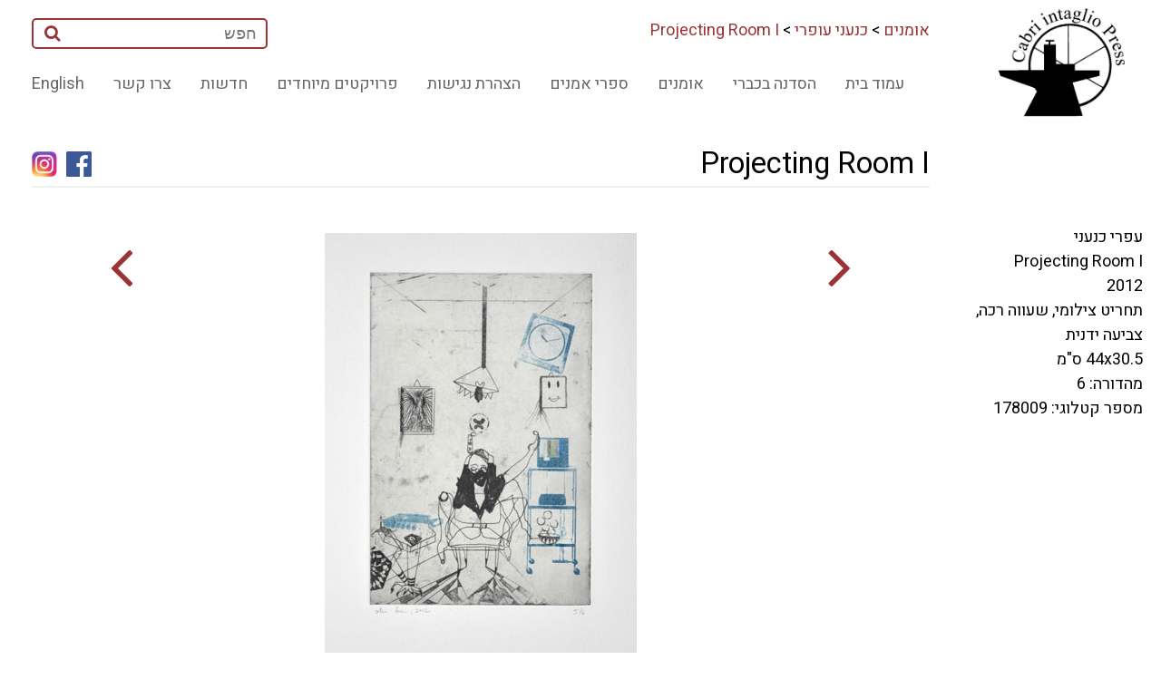

--- FILE ---
content_type: text/html; charset=utf-8
request_url: http://www.cabriprints.com/front/ShowArtWork.aspx?ItemID=2104&Lang=HE
body_size: 9456
content:

<!DOCTYPE html>
<html>
<head>    
    <meta charset="UTF-8">    
    <meta name="viewport" content="width=device-width, initial-scale=1, maximum-scale=1">
<title>הסדנה לתחריט בכברי - Projecting Room I</title>

    <link rel="stylesheet" href="/css/style_HE.css?v=3" type="text/css" media="screen">
    <link rel="stylesheet" href="/css/responsive_HE.css" type="text/css" media="screen">


    <link href="https://fonts.googleapis.com/css?family=Heebo:400,500,700&amp;subset=hebrew" rel="stylesheet">
    
    <meta property="og:url"                content="http://www.cabriprints.com/front/ShowArtWork.aspx?ItemId=2104&Lang=HE" />
    <meta property="og:type"               content="website" />
    <meta property="og:title"              content="הסדנה לתחריט בכברי - Projecting Room I" />
    <meta property="og:description"        content="מרכז גוטסמן לתחריט - קיבוץ כברי, הוא מקום יצירה עבור אמנים מהארץ ומהעולם בתחום התחריט האמנותי." />    
    <meta property="og:image"              content="http://cabriprints.com/images/upload/OCb178009.jpg" />

<meta name="GENERATOR" content="Microsoft Visual Studio .NET 7.1">
<meta name="CODE_LANGUAGE" content="Visual Basic .NET 7.1">
<meta name="vs_defaultClientScript" content="JavaScript">
<meta name="vs_targetSchema" content="http://schemas.microsoft.com/intellisense/ie5">
<meta name="description" content="The etching workshop at Kibbutz Cabri is a venue for artists from Israel and 
abroad to produce etchings. Israel">
<meta name="keywords" content="הדפס, הדפים, תחריט, ליטוגרפיה, אספלט, אקווטינטה, בלט, דפוס, הדפס, חומצה, חומצה חיה, חרט, לוח, מהדורה, מכבש, לבד, סוכר, צבע, צריבה, קולופוניום, מזוטינט, שין קולא, שעווה, שקע, תחריט, תצריב, תחריט יבש, תצריב צילומי, יחיאל שמי, לאה ניקל, משה קופפרמן, יגאל עוזרי, עופר ללוש, מנשה קדישמן, ג'ים דיין, יאן ראוכוורגר, צדוק בן דוד, כברי, סדנה, אמנות, print, prints, etching, lithograph, asphalt, aquatint, block print, print / printing, intaglio, acid, open bite, needle, plate, edition, press, blanket, sugar lift, ink, etching, rosin, mezzotint, chine colle, ground, dry point, photo etching, Yehiel Shemi, Lea Nikel, Moshe Kupferman, Yigal Ozeri, Ofer Lellouche, Menashe Kadishman, Jim Dine, Jan Rauchwerger, Zadok Ben David, Cabri, workshop, art">
<META NAME="Author" CONTENT="yair@SYTech.co.il, info@reissconsultingservices.com, art.telaviv@gmail.com">
<link rel="SHORTCUT ICON" href="Cabri.ico" type="image/x-icon" />
<SCRIPT src="http://cabriprints.com/js/AC_RunActiveContent.js" type="text/javascript"></SCRIPT>
<script src="https://ajax.googleapis.com/ajax/libs/jquery/3.1.1/jquery.min.js"></script>
    
</head>
<body>
    <a name="top"></a>
    <section class="wrap" id="topbox">
    <form name="aspnetForm" method="post" action="ShowArtWork.aspx?ItemID=2104&amp;Lang=HE" id="aspnetForm">
<input type="hidden" name="__VIEWSTATE" id="__VIEWSTATE" value="/[base64]/[base64]/SXRlbUlEPTIwOTA+15vXoNei16DXmSDXoteV16TXqNeZPC9hPiAmZ3Q7IDxhIGhyZWY9U2hvd0FydFdvcmsuYXNweD9JdGVtSUQ9MjEwND5Qcm9qZWN0aW5nIFJvb20gSTwvYT5kAgcPFgIfAAVDPGxpPjxhIGhyZWY9IlNob3dBcnRXb3JrLmFzcHg/[base64]/[base64]/[base64]/[base64]/[base64]" />

<input type="hidden" name="__VIEWSTATEGENERATOR" id="__VIEWSTATEGENERATOR" value="D965C377" />    
    <div id="fb-root"></div>    
        <script>(function (d, s, id) {
    var js, fjs = d.getElementsByTagName(s)[0];
    if (d.getElementById(id)) return;
    js = d.createElement(s); js.id = id;
    js.src = "//connect.facebook.net/he_IL/sdk.js#xfbml=1&version=v2.8&appId=184551401606641";
    fjs.parentNode.insertBefore(js, fjs);
}(document, 'script', 'facebook-jssdk'));</script>                
        <header class="wrap" >
            

<div class="row">
    <div class="col-right">
        <div class="logo right"><a href="../"><img src="/img/logo.jpg" class="img" alt=""></a>
        </div>
    </div>
    <div class="col-left">
        <nav>
            <div class="menubar left">
                <div class='nav_box'>
                    <div>
                        <div id="searchbox" class="left">
                            <INPUT id="SearchKey" type="text" name="SearchKey" placeholder="חפש">
                            <button id="_ctl0_TopLogo1_btSearch"><i class="fa fa-search" aria-hidden="true"></i></button>                            
                            <a name="BackToTop"></a>                                        
                        </div>                        
                        <div class="breadcrumb">
                            <a href=ShowCategory.aspx?CatID=49>אומנים</a> &gt; <a href=ShowArtist.aspx?ItemID=2090>כנעני עופרי</a> &gt; <a href=ShowArtWork.aspx?ItemID=2104>Projecting Room I</a>                            
                        </div>
                    </div>
                    <div>
                        <a href="javascript:void(0);" class="hamburger">☰</a>
                        <ul>
                            <li><a href="ShowArtWork.aspx?ItemId=2104&Lang=EN">English</a></li>
                            
                        
                                
		                    		
			                    <li><a href='../front/ShowCategory.aspx?Lang=HE&CatId=52'>צרו קשר</a></li>				
		                    		
			                    <li><a href='../front/ShowCategory.aspx?Lang=HE&CatId=53'>חדשות</a></li>				
		                    		
			                    <li><a href='../front/ShowCategory.aspx?Lang=HE&CatId=51'>פרויקטים מיוחדים</a></li>				
		                    		
			                    <li><a href='../front/ShowCategory.aspx?Lang=HE&CatId=65'>הצהרת נגישות</a></li>				
		                    		
			                    <li><a href='../front/ShowCategory.aspx?Lang=HE&CatId=55'>ספרי אמנים</a></li>				
		                    		
			                    <li><a href='../front/ShowCategory.aspx?Lang=HE&CatId=49'>אומנים</a></li>				
		                    		
			                    <li><a href='../front/ShowCategory.aspx?Lang=HE&CatId=48'>הסדנה בכברי</a></li>				
		                    		
			                    <li><a href='../front/ShowCategory.aspx?Lang=HE&CatId=47'>עמוד בית</a></li>				
		                                                        
                                
		                    				
                        </ul>
    			                                                                                    
                    </div>
                </div>
            </div>
        </nav>
    </div>
</div>
        </header>
        <div class="row">            
            <div class="col-left main_content">                
                <h1 class="pageTitle">Projecting Room I</h1>                
                <div class="fb-div"><a href="https://www.instagram.com/gottesman_etching_center_cabri/" target="_blank"><img src="http://www.cabriprints.com/images/logo-instagram-2016-HD.jpg" width="28" height="28" alt="instagram" /></a></div>
                <div class="fb-div"><a href="https://www.facebook.com/GottesmanCenter" target="_blank"><img src="http://www.cabriprints.com/images/fb_icon_325x325.png" width="28" height="28" alt="facebook" /></a></div>                
                <div class="fb-div"><div class="fb-share-button" data-href="http://www.cabriprints.com/front/ShowArtWork.aspx?ItemId=2104&Lang=HE" data-layout="button" data-size="large" data-mobile-iframe="true" data-share="true"></div></div>                
                <hr class="gradiant_H_line" />
                <div id="main_box">
                    
    
    
    <div class="narrowRight">    
        <a id="_ctl0_cph_main_lnkBack" href="ShowArtWork.aspx?ItemId=2103&amp;Lang=HE"><i class="fa fa-angle-right" aria-hidden="true"></i></a>
        <br />&nbsp;
    </div>
    <div class="ImageCenter">
        <img id="_ctl0_cph_main_imgArticle" src="http://cabriprints.com/images/upload/OCb178009.jpg" border="0" />
    </div>
    <div class="narrowLeft">    
        <a id="_ctl0_cph_main_lnkNext" href="ShowArtWork.aspx?ItemId=2105&amp;Lang=HE"><i class="fa fa-angle-left" aria-hidden="true"></i></a>
        <br />&nbsp;
    </div>
    
    <div class="CopyrightStatment DivClear"><br>
					<br>
					<br>
					· תמונות מוגדלות הן&nbsp;תקריב של המודפס על הנייר.<BR>· המידות מתייחסות לנייר עליו מודפסת העבודה ומופיעות בסנטימטרים,&nbsp;רוחב לפני גובה (רוחב X גובה).<BR>· תמונות קטנות משקפות את הפרופורציות של העבודה כפי שמודפסת על הנייר.<br><br></div>
                                                          
                </div>
                <div class="DivClear">
                    <a href="#top">חזור למעלה</a>
                </div>
                
            </div>     
            

            
    <div class="right_nav_text" >
       <P>עפרי כנעני</P><P>Projecting Room I<BR>2012<BR>תחריט צילומי, שעווה רכה, צביעה ידנית<BR>44x30.5&nbsp;ס"מ<BR>מהדורה: 6</P><P>מספר קטלוגי: 178009</P>
    </div>    

                
            <footer style="clear:both">
            
            
            </footer>
        </div>
        <hr class="gradiant_H_line_bottom" />
        
<div class="CopyrightStatment">
    <p>מרכז גוטסמן לתחריט, קיבוץ כברי&nbsp;2512000 &nbsp;| &nbsp;טלפון/פקס &nbsp;04-9952713 &nbsp;| &nbsp;<a href="mailto:info@cabriprints.com">info@cabriprints.com</a>&nbsp; | &nbsp;<a href="http://www.cabriprints.com/front/ShowCategory.aspx?Lang=HE&amp;CatId=53">כל החדשות והעדכונים -&nbsp;<u>כאן</u></a>&nbsp; | &nbsp;<a href="https://www.facebook.com/GottesmanCenter">הפייסבוק שלנו -&nbsp;<u>כאן</u></a>&nbsp; | &nbsp;<a href="https://docs.google.com/forms/d/1-_hrsim78qcG6gpzNmpofMyF9d86oMZXy5xERSfxlFs/viewform">טופס יצירת קשר והצטרפות לרשימת התפוצה שלנו -&nbsp;<u>כאן</u></a></p><p>&nbsp;</p><p>&copy;&nbsp;2005 כל הזכויות שמורות, כברי סדנה לתחריט.<br />למידע נוסף או פרטי רכישה צרו קשר באימייל&nbsp;info@cabriprints.com&nbsp;או בטלפון. העבודות הן חלק מאוסף קיים וניתן לרכוש אותן. כל זכויות היוצרים של העבודות, הצילומים, הטקסטים, ושאר החומרים באתר מוחזקות על ידי הסדנה לתחריט בכברי ו/או על ידי אחרים. אסור להעתיק, לשנות,&nbsp;לשכפל או להשתמש בכל דרך שהיא בחומרים מתוך אתר זה ללא אישור מפורש בכתב מבעלי זכויות היוצרים.</p><script> (function(page, header, body) { var asyncAccess = page.createElement('script');asyncAccess.defer = true; asyncAccess.src = 'https://plugin.access4u.co.il/features_new.js'; asyncAccess.setAttribute('data-cfasync', true ); body? body.appendChild(asyncAccess) : header.appendChild(asyncAccess); }) (document, document.header, document.body); window.access4u = { "sitekey": "6661c6f872404b8a5af0a90d", "userId": "6460bcd73b274aacc62b3c3a","feature": "ALL_FEATURES","Language":"iw" , "Menulang": "EN", "domains": { "js": ""} }; </script></div>



    <script src="http://ajax.googleapis.com/ajax/libs/jquery/1/jquery.js"></script>
    <script src="https://use.fontawesome.com/07ecc643b6.js"></script>
    <link rel="stylesheet" href="https://use.fontawesome.com/07ecc643b6.css" media="all">
    <script src="/js/script.js"></script>
    </form>
    </section>    
</body>
</html>

